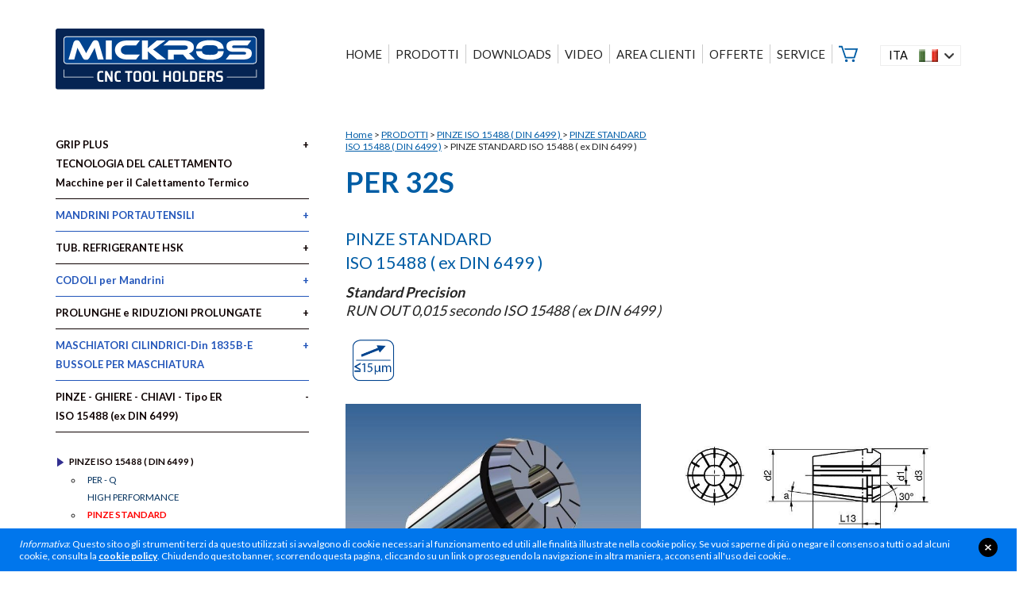

--- FILE ---
content_type: text/html
request_url: https://www.mickros.com/pinze-din-6499/pinza-din-6499-standard_224.htm
body_size: 5821
content:
<!DOCTYPE html>
<html xmlns="http://www.w3.org/1999/xhtml">
<head>
    <title>PER 32S - PINZE STANDARD  ISO 15488 ( ex DIN 6499 )</title>
    <meta name="description" content="Standard PrecisionRUN OUT  0,015   secondo ISO 15488 ( ex DIN 6499 )">
    <meta http-equiv="content-language" content="it">
    <meta http-equiv='Connection' content="keep-alive">
    <meta http-equiv="Content-Type" content="text/html; charset=utf-8">
    <meta http-equiv="Content-Script-Type" content="text/javascript; charset=utf-8">
    <meta name="viewport" content="width=device-width, initial-scale=1.0, maximum-scale=1">
    <link type="text/css" rel="stylesheet" href="/css/style.min.css?v=2026.1.20" >
    <link type="text/css" rel="stylesheet" href="/css/responsive-pretty.css?v=1" >
    <link rel="canonical" href="https://www.mickros.com/pinze-din-6499/pinza-din-6499-standard_224.htm" />
    <script type="text/javascript" src="/js/jquery.js"></script>
    <script type="text/javascript" src="/js/utility.js"></script>
    <script type="text/javascript" src="/js/responsive-pretty.min.js"></script>

	<!--[if lt IE 9]><script src="https://www.mickros.com/js/compatibility.js"></script><![endif]-->
	<script>
  (function(i,s,o,g,r,a,m){i['GoogleAnalyticsObject']=r;i[r]=i[r]||function(){
  (i[r].q=i[r].q||[]).push(arguments)},i[r].l=1*new Date();a=s.createElement(o),
  m=s.getElementsByTagName(o)[0];a.async=1;a.src=g;m.parentNode.insertBefore(a,m)
  })(window,document,'script','//www.google-analytics.com/analytics.js','ga');

  ga('create', 'UA-62376003-1', 'auto');
  ga('require', 'displayfeatures');
  ga('send', 'pageview');

</script>
	<style>
	 .variante_nota{display:block;font-size:12px;color:red;font-style:italic;padding: 5px 0}
	 .tab .evidence{font-weight: bold; color:red}

	 .prodotto1 .prodotto_dx .img, .prodotto367 .prodotto_dx .img{max-width: 240px}
	 .list_acc_ric_img {
    height: 112px;
}
.list_icons.list_icons_bigs{display: flex;
    align-items: center; margin-bottom: 1rem;
    justify-content: space-between;}
.list_icons.list_icons_bigs li {
    width: auto;
		float: none;vertical-align: middle;
}
.list_icons.list_icons_bigs li img{width: auto!important;max-width: 100%}

@media only screen and (max-width: 480px) {
.list_icons.list_icons_bigs li img{}
	}
}
	</style>

</head>
<body class="prodotto224">
	
<header class="max_width">


    <div class="top_language bgcolor_1 color_0">
      <div class="box_language font_txt ">
          <div class="current_language lan_1">ita</div>
          <ul class="nav_language">
              <li><a href="https://www.mickros.com/en/collets-din-6499/collets-din-6499-standard_224.htm">eng</a></li>
          </ul>
          <a href="javascript:void(0)" class="bt_choose_language"></a>
      </div>
    </div>

    <div class="logo">
     <a href="https://www.mickros.com/" title="Mickros"><img src="https://www.mickros.com/img/mickros_logo.svg" alt="Mickros" /></a>
    </div>


    <div class="menu_open_close"><span>menu</span></div>
    <nav class="font_alternative">
      <ul class="menu">
         <li><a  href="https://www.mickros.com/">HOME</a></li>
         
                <li><a title="PRODOTTI"   id="pg3" href="https://www.mickros.com/products.html"><span>PRODOTTI</span></a></li>
                
                <li><a title="DOWNLOADS"   id="pg25" href="https://www.mickros.com/free-download.html"><span>DOWNLOADS</span></a></li>
                
                <li><a title="VIDEO"   id="pg30" href="https://www.mickros.com/video.html"><span>VIDEO</span></a></li>
                
                <li><a title="AREA CLIENTI"   id="pg5" href="https://www.mickros.com/download.html"><span>AREA CLIENTI</span></a></li>
                
                <li><a title="OFFERTE"   id="pg24" href="https://www.mickros.com/offerte-speciali.html"><span>OFFERTE</span></a></li>
                
                <li><a title="SERVICE"   id="pg6" href="https://www.mickros.com/service.html"><span>SERVICE</span></a></li>
                
                <li><a title="Cart"   id="pg10" href="https://www.mickros.com/cart.html"><span>Cart</span></a></li>
                
      </ul>
    </nav>

    <div class="clear"></div>

</header>



    <div class="content max_width">

		<div class="corpo">

			<div class="briciole" >
            	<a href="https://www.mickros.com/" title="home">Home</a>
                
					&gt; <a title="PRODOTTI" href="https://www.mickros.com/products.html">PRODOTTI</a>
					
					&gt; <a href="https://www.mickros.com/pinze-din-6499/" title="PINZE ISO 15488 ( DIN 6499 ) ">PINZE ISO 15488 ( DIN 6499 ) </a>
					
						&gt; <a href="https://www.mickros.com/pinze-din-6499/per-s.html" title="PINZE STANDARD <br> ISO 15488 ( DIN 6499 )">PINZE STANDARD <br> ISO 15488 ( DIN 6499 )</a>
						
            	&gt; <span>PINZE STANDARD  ISO 15488 ( ex DIN 6499 )</span>
            </div>

            <div class="">
            	<h1 class="title color_1">PER 32S</h1>
                

            </div>

            <div class="prodotto_top">
                <h1 class="subtitle color_1">PINZE STANDARD <br> ISO 15488 ( ex DIN 6499 )</h1>
                <i class="txt" ><b>Standard Precision</b><br>RUN OUT  0,015   secondo ISO 15488 ( ex DIN 6499 )</i>
                
						<ul class="list_icons" style="margin:1rem 0">
								
										<li><img alt="PINZE STANDARD <br> ISO 15488 ( ex DIN 6499 )" src="https://www.mickros.com/media/icon/15 µm.png" width="100%" height="auto" /></a></li>
										
						</ul>
						<div class="clear"></div>
						
            </div>

            <div class="clear"></div>

            <div class="prodotto_sx">
				
					<div class="prodotto_sx_img"><img src="https://www.mickros.com/storeimgs/PER-S-Q(4).jpg" width="100%" height="auto" /></div>
					
            </div>
            <div class="prodotto_dx">
				
                    <section class="imgs">
                        
                            <div class="img"><a href="https://www.mickros.com/media/pr/Pinza_PER(8).jpg" class="pretty" title="PINZE STANDARD <br> ISO 15488 ( ex DIN 6499 )"><img alt="PINZE STANDARD <br> ISO 15488 ( ex DIN 6499 )" src="https://www.mickros.com/media/pr/Pinza_PER(8).jpg" width="100%"/></a></div>
                      
                        <div class="clear"></div>
                    </section>
                    
            </div>

            <div class="clear"></div>

        	<div class="txt" style="margin-top:1em"> </div>
        	<div class="prodotto_center">
            	<table border="0" width="100%" class="tab">
									
                	<tr class="tab_head">
                    	<th>Code</th>
                    	<th colspan="11">Technical data</th>
                    	<th width="30">&nbsp;</th>
                    </tr>
                    <tr class="tab_head_tit">
                        <th width="" class="table_code_column">&nbsp;</th>
                        <th width="8%">d1<br >Capacity</th>
                        <th width="8%">Range</th>
                        <th width="10%">d2</th>
                        <th width="8%">d3</th>
                        <th width="8%">a</th>
												<th width="8%">L1</th><th width="8%">L13 max</th>
												<th width="8%"></th>
												<th width="8%"></th>
                        <th width="12%">APPLICATION</th>
												
													<th width="5%"><img src="https://www.mickros.com/img/cart.png" /></th>
													
                        <th width="">&nbsp;</th>
                    </tr>
                    
                        <tr>
                            <td class="left">
															PER.32S.03
														</td>
                            <td class="center ">3 ÷ 2</td>
                            <td class="center ">1 mm</td>
                            <td class="center ">32</td>
                            <td class="center ">33</td>
                            <td class="center ">8°</td>
														<td class="center ">40</td>
														<td class="center ">13</td>
										<td class="center "></td><td class="center "></td>
                            <td class="center ">...ER..32...</td>
                            <td colspan="" class="center" style="height:12px"><a href="https://www.mickros.com/user/login" class="button" style="line-height:30px;height:30px">login</a></td>

                            <td class="center"></td>
                        </tr>
                        
                        <tr>
                            <td class="left">
															PER.32S.04
														</td>
                            <td class="center ">4 ÷ 3</td>
                            <td class="center ">1 mm</td>
                            <td class="center ">32</td>
                            <td class="center ">33</td>
                            <td class="center ">8°</td>
														<td class="center ">40</td>
														<td class="center ">13</td>
										<td class="center "></td><td class="center "></td>
                            <td class="center ">...ER..32...</td>
                            <td colspan="" class="center" style="height:12px"><a href="https://www.mickros.com/user/login" class="button" style="line-height:30px;height:30px">login</a></td>

                            <td class="center"></td>
                        </tr>
                        
                        <tr>
                            <td class="left">
															PER.32S.05
														</td>
                            <td class="center ">5 ÷ 4</td>
                            <td class="center ">1 mm</td>
                            <td class="center ">32</td>
                            <td class="center ">33</td>
                            <td class="center ">8°</td>
														<td class="center ">40</td>
														<td class="center ">13</td>
										<td class="center "></td><td class="center "></td>
                            <td class="center ">...ER..32...</td>
                            <td colspan="" class="center" style="height:12px"><a href="https://www.mickros.com/user/login" class="button" style="line-height:30px;height:30px">login</a></td>

                            <td class="center"></td>
                        </tr>
                        
                        <tr>
                            <td class="left">
															PER.32S.06
														</td>
                            <td class="center ">6 ÷ 5</td>
                            <td class="center ">1 mm</td>
                            <td class="center ">32</td>
                            <td class="center ">33</td>
                            <td class="center ">8°</td>
														<td class="center ">40</td>
														<td class="center ">13</td>
										<td class="center "></td><td class="center "></td>
                            <td class="center ">...ER..32...</td>
                            <td colspan="" class="center" style="height:12px"><a href="https://www.mickros.com/user/login" class="button" style="line-height:30px;height:30px">login</a></td>

                            <td class="center"></td>
                        </tr>
                        
                        <tr>
                            <td class="left">
															PER.32S.07
														</td>
                            <td class="center ">7 ÷ 6</td>
                            <td class="center ">1 mm</td>
                            <td class="center ">32</td>
                            <td class="center ">33</td>
                            <td class="center ">8°</td>
														<td class="center ">40</td>
														<td class="center ">13</td>
										<td class="center "></td><td class="center "></td>
                            <td class="center ">...ER..32...</td>
                            <td colspan="" class="center" style="height:12px"><a href="https://www.mickros.com/user/login" class="button" style="line-height:30px;height:30px">login</a></td>

                            <td class="center"></td>
                        </tr>
                        
                        <tr>
                            <td class="left">
															PER.32S.08
														</td>
                            <td class="center ">8 ÷ 7</td>
                            <td class="center ">1 mm</td>
                            <td class="center ">32</td>
                            <td class="center ">33</td>
                            <td class="center ">8°</td>
														<td class="center ">40</td>
														<td class="center ">13</td>
										<td class="center "></td><td class="center "></td>
                            <td class="center ">...ER..32...</td>
                            <td colspan="" class="center" style="height:12px"><a href="https://www.mickros.com/user/login" class="button" style="line-height:30px;height:30px">login</a></td>

                            <td class="center"></td>
                        </tr>
                        
                        <tr>
                            <td class="left">
															PER.32S.09
														</td>
                            <td class="center ">9 ÷ 8</td>
                            <td class="center ">1 mm</td>
                            <td class="center ">32</td>
                            <td class="center ">33</td>
                            <td class="center ">8°</td>
														<td class="center ">40</td>
														<td class="center ">13</td>
										<td class="center "></td><td class="center "></td>
                            <td class="center ">...ER..32...</td>
                            <td colspan="" class="center" style="height:12px"><a href="https://www.mickros.com/user/login" class="button" style="line-height:30px;height:30px">login</a></td>

                            <td class="center"></td>
                        </tr>
                        
                        <tr>
                            <td class="left">
															PER.32S.10
														</td>
                            <td class="center ">10 ÷ 9</td>
                            <td class="center ">1 mm</td>
                            <td class="center ">32</td>
                            <td class="center ">33</td>
                            <td class="center ">8°</td>
														<td class="center ">40</td>
														<td class="center ">13</td>
										<td class="center "></td><td class="center "></td>
                            <td class="center ">...ER..32...</td>
                            <td colspan="" class="center" style="height:12px"><a href="https://www.mickros.com/user/login" class="button" style="line-height:30px;height:30px">login</a></td>

                            <td class="center"></td>
                        </tr>
                        
                        <tr>
                            <td class="left">
															PER.32S.11
														</td>
                            <td class="center ">11 ÷ 10</td>
                            <td class="center ">1 mm</td>
                            <td class="center ">32</td>
                            <td class="center ">33</td>
                            <td class="center ">8°</td>
														<td class="center ">40</td>
														<td class="center ">13</td>
										<td class="center "></td><td class="center "></td>
                            <td class="center ">...ER..32...</td>
                            <td colspan="" class="center" style="height:12px"><a href="https://www.mickros.com/user/login" class="button" style="line-height:30px;height:30px">login</a></td>

                            <td class="center"></td>
                        </tr>
                        
                        <tr>
                            <td class="left">
															PER.32S.12
														</td>
                            <td class="center ">12 ÷ 11</td>
                            <td class="center ">1 mm</td>
                            <td class="center ">32</td>
                            <td class="center ">33</td>
                            <td class="center ">8°</td>
														<td class="center ">40</td>
														<td class="center ">13</td>
										<td class="center "></td><td class="center "></td>
                            <td class="center ">...ER..32...</td>
                            <td colspan="" class="center" style="height:12px"><a href="https://www.mickros.com/user/login" class="button" style="line-height:30px;height:30px">login</a></td>

                            <td class="center"></td>
                        </tr>
                        
                        <tr>
                            <td class="left">
															PER.32S.13
														</td>
                            <td class="center ">13 ÷ 12</td>
                            <td class="center ">1 mm</td>
                            <td class="center ">32</td>
                            <td class="center ">33</td>
                            <td class="center ">8°</td>
														<td class="center ">40</td>
														<td class="center ">13</td>
										<td class="center "></td><td class="center "></td>
                            <td class="center ">...ER..32...</td>
                            <td colspan="" class="center" style="height:12px"><a href="https://www.mickros.com/user/login" class="button" style="line-height:30px;height:30px">login</a></td>

                            <td class="center"></td>
                        </tr>
                        
                        <tr>
                            <td class="left">
															PER.32S.14
														</td>
                            <td class="center ">14 ÷ 13</td>
                            <td class="center ">1 mm</td>
                            <td class="center ">32</td>
                            <td class="center ">33</td>
                            <td class="center ">8°</td>
														<td class="center ">40</td>
														<td class="center ">13</td>
										<td class="center "></td><td class="center "></td>
                            <td class="center ">...ER..32...</td>
                            <td colspan="" class="center" style="height:12px"><a href="https://www.mickros.com/user/login" class="button" style="line-height:30px;height:30px">login</a></td>

                            <td class="center"></td>
                        </tr>
                        
                        <tr>
                            <td class="left">
															PER.32S.15
														</td>
                            <td class="center ">15 ÷ 14</td>
                            <td class="center ">1 mm</td>
                            <td class="center ">32</td>
                            <td class="center ">33</td>
                            <td class="center ">8°</td>
														<td class="center ">40</td>
														<td class="center ">13</td>
										<td class="center "></td><td class="center "></td>
                            <td class="center ">...ER..32...</td>
                            <td colspan="" class="center" style="height:12px"><a href="https://www.mickros.com/user/login" class="button" style="line-height:30px;height:30px">login</a></td>

                            <td class="center"></td>
                        </tr>
                        
                        <tr>
                            <td class="left">
															PER.32S.16
														</td>
                            <td class="center ">16 ÷ 15</td>
                            <td class="center ">1 mm</td>
                            <td class="center ">32</td>
                            <td class="center ">33</td>
                            <td class="center ">8°</td>
														<td class="center ">40</td>
														<td class="center ">13</td>
										<td class="center "></td><td class="center "></td>
                            <td class="center ">...ER..32...</td>
                            <td colspan="" class="center" style="height:12px"><a href="https://www.mickros.com/user/login" class="button" style="line-height:30px;height:30px">login</a></td>

                            <td class="center"></td>
                        </tr>
                        
                        <tr>
                            <td class="left">
															PER.32S.17
														</td>
                            <td class="center ">17 ÷ 16</td>
                            <td class="center ">1 mm</td>
                            <td class="center ">32</td>
                            <td class="center ">33</td>
                            <td class="center ">8°</td>
														<td class="center ">40</td>
														<td class="center ">13</td>
										<td class="center "></td><td class="center "></td>
                            <td class="center ">...ER..32...</td>
                            <td colspan="" class="center" style="height:12px"><a href="https://www.mickros.com/user/login" class="button" style="line-height:30px;height:30px">login</a></td>

                            <td class="center"></td>
                        </tr>
                        
                        <tr>
                            <td class="left">
															PER.32S.18
														</td>
                            <td class="center ">18 ÷ 17</td>
                            <td class="center ">1 mm</td>
                            <td class="center ">32</td>
                            <td class="center ">33</td>
                            <td class="center ">8°</td>
														<td class="center ">40</td>
														<td class="center ">13</td>
										<td class="center "></td><td class="center "></td>
                            <td class="center ">...ER..32...</td>
                            <td colspan="" class="center" style="height:12px"><a href="https://www.mickros.com/user/login" class="button" style="line-height:30px;height:30px">login</a></td>

                            <td class="center"></td>
                        </tr>
                        
                        <tr>
                            <td class="left">
															PER.32S.19
														</td>
                            <td class="center ">19 ÷ 18</td>
                            <td class="center ">1 mm</td>
                            <td class="center ">32</td>
                            <td class="center ">33</td>
                            <td class="center ">8°</td>
														<td class="center ">40</td>
														<td class="center ">13</td>
										<td class="center "></td><td class="center "></td>
                            <td class="center ">...ER..32...</td>
                            <td colspan="" class="center" style="height:12px"><a href="https://www.mickros.com/user/login" class="button" style="line-height:30px;height:30px">login</a></td>

                            <td class="center"></td>
                        </tr>
                        
                        <tr>
                            <td class="left">
															PER.32S.20
														</td>
                            <td class="center ">20 ÷ 19</td>
                            <td class="center ">1 mm</td>
                            <td class="center ">32</td>
                            <td class="center ">33</td>
                            <td class="center ">8°</td>
														<td class="center ">40</td>
														<td class="center ">13</td>
										<td class="center "></td><td class="center "></td>
                            <td class="center ">...ER..32...</td>
                            <td colspan="" class="center" style="height:12px"><a href="https://www.mickros.com/user/login" class="button" style="line-height:30px;height:30px">login</a></td>

                            <td class="center"></td>
                        </tr>
                        
                </table>
				


            </div>

		</div>



				        <div class="sidebar">
				            
<div class="accordion">
  
    <div class="accordion_item ">
      <div class="accordion_item_btn" style="color:#0D0000"><a href="https://www.mickros.com/macchine-per-calettamento-termico" style="color:#0D0000; text-decoration:none">GRIP PLUS <br>TECNOLOGIA DEL CALETTAMENTO <br>Macchine per il Calettamento Termico</a></div>
      <div class="accordion_item_content">
        <ul class="macrocat"><li><a class="link_level_macrocat " href="https://www.mickros.com/macchine-per-calettamento-termico/" title="MACCHINE PER CALETTAMENTO TERMICO" style="color:#0D0000">MACCHINE PER CALETTAMENTO TERMICO</a></li><li><a class="link_level_macrocat " href="https://www.mickros.com/accessori-macchine/" title="ACCESSORI MACCHINE" style="color:#0D0000">ACCESSORI MACCHINE</a></li></ul>
      </div>
    </div>
    
    <div class="accordion_item ">
      <div class="accordion_item_btn" style="color:#2356BA"><a href="https://www.mickros.com/mandrini-portautensili" style="color:#2356BA; text-decoration:none">MANDRINI PORTAUTENSILI</a></div>
      <div class="accordion_item_content">
        <ul class="macrocat"><li><a class="link_level_macrocat " href="https://www.mickros.com/din-69893-hsk/" title="MANDRINI - HSK - DIN 69893" style="color:#2356BA">MANDRINI - HSK - DIN 69893</a></li><li><a class="link_level_macrocat " href="https://www.mickros.com/din-69871/" title="MANDRINI - SK - ISO 7388-1 <br>( Din 69871 )" style="color:#2356BA">MANDRINI - SK - ISO 7388-1 <br>( Din 69871 )</a></li><li><a class="link_level_macrocat " href="https://www.mickros.com/mandrini-skc-simili-iso-7388-1-br-din-69871-brdoppio-contatto/" title="MANDRINI - SKC - Simili  ISO 7388-1 <br>( Din 69871 )<br>DOPPIO CONTATTO" style="color:#2356BA">MANDRINI - SKC - Simili  ISO 7388-1 <br>( Din 69871 )<br>DOPPIO CONTATTO</a></li><li><a class="link_level_macrocat " href="https://www.mickros.com/mas-403-bt-jis-b-6339/" title="MANDRINI - BT - ISO 7388-2 <br>( JIS-B 6339 / MAS 403  BT )" style="color:#2356BA">MANDRINI - BT - ISO 7388-2 <br>( JIS-B 6339 / MAS 403  BT )</a></li><li><a class="link_level_macrocat " href="https://www.mickros.com/mas-403-bt-jis-b-6339-con-superficie-di-contatto/" title="MANDRINI - BTC - Simili  ISO 7388-2 <br>( JIS-B 6339 / MAS 403-BT )<br>DOPPIO CONTATTO" style="color:#2356BA">MANDRINI - BTC - Simili  ISO 7388-2 <br>( JIS-B 6339 / MAS 403-BT )<br>DOPPIO CONTATTO</a></li><li><a class="link_level_macrocat " href="https://www.mickros.com/din-2080-iso/" title="MANDRINI  DIN 2080 (ISO)" style="color:#2356BA">MANDRINI  DIN 2080 (ISO)</a></li></ul>
      </div>
    </div>
    
    <div class="accordion_item ">
      <div class="accordion_item_btn" style="color:#0D0000"><a href="https://www.mickros.com/tub-refrigerante-hsk" style="color:#0D0000; text-decoration:none">TUB. REFRIGERANTE HSK</a></div>
      <div class="accordion_item_content">
        <ul class="macrocat"><li><a class="link_level_macrocat " href="https://www.mickros.com/coolant-tubes-hsk/" title="TUB. REFRIGERANTE HSK" style="color:#0D0000">TUB. REFRIGERANTE HSK</a></li></ul>
      </div>
    </div>
    
    <div class="accordion_item ">
      <div class="accordion_item_btn" style="color:#2356BA"><a href="https://www.mickros.com/tiranti-per-mandrini" style="color:#2356BA; text-decoration:none">CODOLI  per  Mandrini</a></div>
      <div class="accordion_item_content">
        <ul class="macrocat"><li><a class="link_level_macrocat " href="https://www.mickros.com/tiranti-per-din-69871/" title="CODOLI  per MANDRINI  <br>" style="color:#2356BA">CODOLI  per MANDRINI  <br></a></li></ul>
      </div>
    </div>
    
    <div class="accordion_item ">
      <div class="accordion_item_btn" style="color:#0D0000"><a href="https://www.mickros.com/prolunghe-e-riduzioni-prolungate" style="color:#0D0000; text-decoration:none">PROLUNGHE  e RIDUZIONI PROLUNGATE</a></div>
      <div class="accordion_item_content">
        <ul class="macrocat"><li><a class="link_level_macrocat " href="https://www.mickros.com/prolunghe-riduzioni-prolungate/" title="PROLUNGHE / RIDUZIONI PROLUNGATE" style="color:#0D0000">PROLUNGHE / RIDUZIONI PROLUNGATE</a></li></ul>
      </div>
    </div>
    
    <div class="accordion_item ">
      <div class="accordion_item_btn" style="color:#2356BA"><a href="https://www.mickros.com/maschiatori-cilindrici-din-1835-b-ebraccessori-per-maschiatori" style="color:#2356BA; text-decoration:none">MASCHIATORI CILINDRICI-Din 1835B-E <br>BUSSOLE PER MASCHIATURA</a></div>
      <div class="accordion_item_content">
        <ul class="macrocat"><li><a class="link_level_macrocat " href="https://www.mickros.com/maschiatori-cilindrici/" title="MASCHIATORI CILINDRICI" style="color:#2356BA">MASCHIATORI CILINDRICI</a></li><li><a class="link_level_macrocat " href="https://www.mickros.com/bussole-per-maschiatura/" title="BUSSOLE PER MASCHIATURA" style="color:#2356BA">BUSSOLE PER MASCHIATURA</a></li></ul>
      </div>
    </div>
    
    <div class="accordion_item active">
      <div class="accordion_item_btn" style="color:#0D0000"><a href="https://www.mickros.com/accessori-per-portapinze-er-din-6499" style="color:#0D0000; text-decoration:none">PINZE - GHIERE - CHIAVI - Tipo ER <br> ISO 15488 (ex DIN 6499)</a></div>
      <div class="accordion_item_content">
        <ul class="macrocat"><li><a class="link_level_macrocat selected" href="https://www.mickros.com/pinze-din-6499/" title="PINZE ISO 15488 ( DIN 6499 ) <br>" style="color:#0D0000">PINZE ISO 15488 ( DIN 6499 ) <br></a><ul class="cat"><li>
                                <a class="" href="https://www.mickros.com/pinze-din-6499/per-q.html" title="PER - Q <br>HIGH PERFORMANCE">PER - Q <br>HIGH PERFORMANCE</a>
                                </li><li>
                                <a class="selected" href="https://www.mickros.com/pinze-din-6499/per-s.html" title="PINZE STANDARD <br> ISO 15488 ( DIN 6499 )">PINZE STANDARD <br> ISO 15488 ( DIN 6499 )</a>
                                </li></ul></li><li><a class="link_level_macrocat " href="https://www.mickros.com/pinze-a-tenuta-din-6499/" title="PINZE A TENUTA con inserti in NEOPRENE<br> ISO 15488 ( DIN 6499 ) <br>" style="color:#0D0000">PINZE A TENUTA con inserti in NEOPRENE<br> ISO 15488 ( DIN 6499 ) <br></a></li><li><a class="link_level_macrocat " href="https://www.mickros.com/pinze-a-tenuta-meccanica-din-6499/" title="PINZE A TENUTA MECCANICA<br>ISO 15488 ( DIN 6499 )<br>" style="color:#0D0000">PINZE A TENUTA MECCANICA<br>ISO 15488 ( DIN 6499 )<br></a></li><li><a class="link_level_macrocat " href="https://www.mickros.com/pinza-portamaschi-con-quadro-din-6499/" title="PINZE Portamaschi  con  quadro<br>ISO 15488 ( DIN 6499 )<br>" style="color:#0D0000">PINZE Portamaschi  con  quadro<br>ISO 15488 ( DIN 6499 )<br></a></li><li><a class="link_level_macrocat " href="https://www.mickros.com/ghiere-din-6499/" title="GHIERE - ISO 15488 ( DIN 6499 )" style="color:#0D0000">GHIERE - ISO 15488 ( DIN 6499 )</a></li><li><a class="link_level_macrocat " href="https://www.mickros.com/chiavi-per-ghiere-din-6499/" title="CHIAVI  per Ghiere - ISO 15488 ( DIN 6499 )" style="color:#0D0000">CHIAVI  per Ghiere - ISO 15488 ( DIN 6499 )</a></li></ul>
      </div>
    </div>
    
    <div class="accordion_item ">
      <div class="accordion_item_btn" style="color:#2356BA"><a href="https://www.mickros.com/accessori-per-weldon-e-pu-portapunte" style="color:#2356BA; text-decoration:none">ACCESSORI per WELDON e PU (Portapunte)</a></div>
      <div class="accordion_item_content">
        <ul class="macrocat"><li><a class="link_level_macrocat " href="https://www.mickros.com/boccole-riduzione/" title="BOCCOLE RIDUZIONE" style="color:#2356BA">BOCCOLE RIDUZIONE</a></li><li><a class="link_level_macrocat " href="https://www.mickros.com/accessori/" title="ELEMENTI DI FISSAGGIO" style="color:#2356BA">ELEMENTI DI FISSAGGIO</a></li></ul>
      </div>
    </div>
    
    <div class="accordion_item ">
      <div class="accordion_item_btn" style="color:#0D0000"><a href="https://www.mickros.com/attrezzatura-per-assemblaggio" style="color:#0D0000; text-decoration:none">ATTREZZATURA per  ASSEMBLAGGIO</a></div>
      <div class="accordion_item_content">
        <ul class="macrocat"><li><a class="link_level_macrocat " href="https://www.mickros.com/smontaconi/" title="SMONTACONI" style="color:#0D0000">SMONTACONI</a></li></ul>
      </div>
    </div>
    
</div>


  <script type="text/javascript">

  (function ($) {
    // $('.accordion_item_btn').click(function () {
    //   $block = $(this).closest(".accordion_item");
    //
    //   if (!$block.hasClass('active')) {
    //     $block.addClass('active');
    //   }else{
    //     $block.removeClass('active');
    //   }
    // });
  //  $('.accordion_item_btn.active').trigger("click")

  })(jQuery);
</script>

				        </div>

						<div class="clear" /></div>
    </div>

		</div>
	   <div class="bg_color_1 bottom">
        <div class="max_width">
            <div class="box_login goleft">
            	
					<form action="https://www.mickros.com/user/login" onsubmit="return checkForm(this)">
						<input type="text" name="login" placeholder="User"  class="input_normal border_box required" />
						<input type="text" name="password" placeholder="Password" class="input_normal border_box required" />
						<input type="submit" value="login" class="button_submit bt_login border_box" />
                    <a href="https://www.mickros.com/richiesta-codici.html" class="button2">Richiedi codici</a>
					</form>
					
            </div>
            <div class="box_search goright border_box">
                <form action="https://www.mickros.com/search.html">
                    <input type="text" name="src" placeholder="Search.." value="" class="input_normal border_box" />
                    <input type="submit" value="search" class="bt_search" />
                </form>
            </div>
            <div class="clear"></div>
        </div>
    </div>
    <div class="footer_wrapper bg_color_2">
      <footer class="max_width color_4">
         <div class="foot_1">
            <div class="foot_title">&copy; Mickros Plus S.r.l. </div>
            <p class="foot_txt">
                Tel. +39 0331 282399
                <br /><a href="mailto:info@mickros.com" class="link_u link_4">info@mickros.com</a>
                <br /><a href="mailto:mickrossrl@pec.it" class="link_u link_4">mickrossrl@pec.it</a>
                <br /><br /><a href="https://www.facebook.com/Mickrosplus" target="_blank" class=""><img src="/img/facebook.png" width="32"></a> <a href="https://www.youtube.com/channel/UCC3aYQTWycmcNkgMmegGyzw" target="_blank" class=""><img src="/img/youtube.png" width="32"></a>
            </p>
         </div>
         <div class="foot_2">
            <div class="foot_title">Sede Legale - Headquarters</div>
            <p class="foot_txt">
                Viale Europa, 47 - 20093<br />Cologno Monzese (MI) Italy
            </p>
         </div>
         <div class="foot_3">
            <div class="foot_title">Sede uffici - Detachment</div>
            <p class="foot_txt">
                Via Boscaccio, 42 - 21012 <br />Cassano Magnago (VA)
            </p>
         </div>
         <div class="foot_4">
            <div class="foot_title">Newsletter</div>
            <p class="foot_txt">
               Iscriviti alla nostra newsletter per rimanere sempre aggiornato
            </p>
            <div class="result_form_newsletter"></div>
            <form class="formfooter" onsubmit="return registerMailNewsletter(this);">
                <input class="formbutton_input input_normal border_box" type="text" name="email" placeholder="Your email address">
                <input class="formbutton_image bg_color_1" type="image" src="https://www.mickros.com/img/pencil.png"  />
            </form>
         </div>
         <div class="clear"></div>
         <div class="footer_bottom">
            P.IVA/CF/R.I. 02956870964- Capitale sociale Euro 60.000 i.v. - Reg. Imprese di Milano, cod. MEC n. M314415 - Soc. del gruppo Immobiliare Lombardo Srl
         </div>
      </footer>
    </div>
    
				<script>!function(){var e=document.createElement("link");e.type="text/css",e.rel = "stylesheet",e.href="/cookies/cookies.css",e.media ="screen,print",document.getElementsByTagName( "head" )[0].appendChild( e );}();</script>
                <script>!function(){	var c=document.createElement("script");c.async=0;c.type="text/javascript",c.src="/cookies/main.js";document.getElementsByTagName( "body" )[0].appendChild( c );}();</script>
                
					<!--fixed | fullwidth-->
					<div class="accept_cookies fullwidth fixed">
						<div class="accept_cookies_box">
							<div class="accept_cookies_box_close"><a>close</a></div>                        
							<div class="accept_cookies_txt"><em>Informativa</em>: Questo sito o gli strumenti terzi da questo utilizzati si avvalgono di cookie necessari al funzionamento ed utili alle finalit&agrave; illustrate nella cookie policy. Se vuoi saperne di pi&uacute; o negare il consenso a tutti o ad alcuni cookie, consulta la <a rel="nofollow" class="cookies_show_policy">cookie policy</a>. Chiudendo questo banner, scorrendo questa pagina, cliccando su un link o proseguendo la navigazione in altra maniera, acconsenti all'uso dei cookie..</div>
						</div>
					</div>		
					

</body>
</html>


--- FILE ---
content_type: text/css
request_url: https://www.mickros.com/css/style.min.css?v=2026.1.20
body_size: 4933
content:
@charset utf-8;@import url(https://fonts.googleapis.com/css?family=Lato:300,400,700);.aligncenter,.tab_head_tit th{text-align:center}html{font-size:100%}body,input{margin:0;padding:0;font-size:18px;color:#242424;font-family:Lato,sans-serif}.max_width{width:1140px!important;margin:0 auto}h1,h2,h3,h4,h5,h6{margin:0;padding:0;font-weight:400;line-height:140%}p{margin:8px 0;padding:0}a img{border:0}.ucase{text-transform:uppercase}.lcase{text-transform:lowercase}.goleft{float:left}.goright{float:right}.alignleft{text-align:left}.alignjustify{text-align:justify}.alignright{text-align:right}.input_normal{line-height:100%;height:36px;border:0;padding:0 1em}a.button,input.button{font-size:1rem;height:36px;line-height:36px;display:inline-block;text-decoration:none;padding:0 1em;text-transform:uppercase;vertical-align:middle}a.button:link,a.button:visited{color:#FFF;background:#005DA5}a.button:active,a.button:hover{color:#FFF;background:#000}input.button{color:#FFF;background:#005DA5;cursor:pointer;border:0}input.button:hover{color:#FFF;background:#000}a.button2{display:inline-block;height:2em;line-height:2em;text-transform:uppercase;padding:0 1em;text-decoration:none;vertical-align:middle}.form_label,.form_row,article,aside,figure,footer,header,section{display:block}a.button2:link,a.button2:visited{color:#FFF;background:#002F5C}a.button2:active,a.button2:hover{color:#FFF;background:#000}.button_submit{height:36px;line-height:100%;padding:0 1em;background:#002F5C;color:#FFF;border:0;cursor:pointer;text-transform:uppercase}.button_submit:hover{background:#000}.italic{font-style:italic}.clear{clear:both;height:0;font-size:1px;line-height:0}img{height:auto}.no_border{border:0!important}.autowidth{width:auto!important;min-width:0!important}.form.medium{max-width:900px;width:100%}.form_row{border-bottom:1px solid #EEE;padding:.5em 0}.form_cell_small{float:left;width:33%}.form_cell_middle{float:left;width:50%}.form_cell_big{float:left;width:66%}.form_label{font-size:.85em}.form_button_inline,.form_input_inline{width:auto;display:inline-block}.form_input input[type=password],.form_input input[type=text],.form_input select{border:1px solid #CCC;height:2.3em;line-height:2.3em;padding:0 .5em;border-radius:4px;box-sizing:border-box;-moz-box-sizing:border-box;-webkit-box-sizing:border-box;min-width:40%}.form_input input[type=checkbox]{width:2em;vertical-align:middle}.form_input input[type=file],.form_input input[type=radio]{line-height:inherit;height:auto}.form_input input[type=file]{border:0}.form_input textarea{border:1px solid #CCC;width:90%;max-width:600px;min-height:150px}.menu,nav{height:auto;width:auto}.form_input textarea.big{min-height:300px}.form_button{padding-top:1em}.tab{font-size:12px;margin-bottom:2em}.tab_head{color:#002F5C;font-size:1.2em}.tab_head th{padding:1em;border-style:solid;border-color:#002F5C;border-width:1px 0}.tab_head_tit th{padding:1em 0;border-style:solid;border-color:#333;border-width:0 0 1px;color:#333;min-width:50px}.flex-control-nav,.logo,.tab .left{text-align:left}.tab td{border-bottom:1px solid #CCC;padding:3px 2px}.tab_row_no_bord td,.tab_row_no_bord th{border:0}.tab_foot{color:#667;font-size:1.1em;text-transform:uppercase}.tab_foot th{padding:1em;background:#EEE}.tab .right{text-align:right}.tab .center{text-align:center}.table_code_column{min-width:160px!important}.result_form_newsletter{font-size:.75em;margin:.5em 0}.result_form_newsletter div{padding:.5em;background:#005DA8;color:#FFF}.alert_required{display:inline-block;margin:0 1em;font-size:.8em;vertical-align:middle;color:red}.info_alert,.info_confirm{display:block;margin:1em 0;padding:1em;font-size:.85em;border-radius:5px;border-width:1px;border-style:solid}.logo,header{margin:0 auto}.info_alert{background:#FFC6C6;color:red;border-color:red}.info_confirm{background:#B5FDCA;color:#390;border-color:#390}.input_required{background:#FCC;color:#C60000}.input_required::-webkit-input-placeholder{color:#C60000}.input_required::-moz-placeholder{color:#C60000}.input_required:-ms-input-placeholder{color:#C60000}input.input_required:-moz-placeholder{color:#C60000}.color_0,.link_0{color:#FFF}.bg_color_0{background:#FFF}.color_1,.link_1{color:#005DA5}.bg_color_1{background:#005DA8}.color_2,.link_2{color:#002F5C}.bg_color_2{background:#002F5C}.color_3,.link_3{color:#000}.bg_color_3{background:#000}.color_4,.link_4{color:#FFF}.bg_color_4{background:#FFF}.color_5,.link_5{color:#999}.bg_color_5{background:#999}a.link_u:link,a.link_u:visited{text-decoration:underline}a.link_nu:active,a.link_nu:hover,a.link_nu:link,a.link_nu:visited,a.link_u:active,a.link_u:hover{text-decoration:none}.border_box{-webkit-box-sizing:border-box;-moz-box-sizing:border-box;box-sizing:border-box}header{position:relative;padding:2em 0;z-index:1}.logo{float:left}.logo a{display:block}.menu_open_close{display:none}.menu,.menu a{display:block}nav{float:right;margin:20px 20px 20px 0}.menu{padding:0;margin:0 auto;list-style:none;font-size:15px}.menu li{float:left;margin:0;padding:0;border-right:1px solid #CCC}.menu li:last-child{border-right:0}.corpo_img_top img,.download_item,.item .item_content,.list_acc_ric_content,.top_language{border:1px solid #EEE}.menu a{padding:0 8px;line-height:24px}.menu a:link,.menu a:visited{color:#242424;text-decoration:none}.menu a.selected_hover,.menu a:active,.menu a:hover{color:#005DA5;text-decoration:none}.menu a.selected{color:#005DA5!important;font-weight:700}.menu a#pg10{width:24px;height:24px;background-image:url(/img/cart_menu.png);background-repeat:no-repeat;background-position:center}.menu a#pg10 span{display:none}.top_language{float:right;margin:21px 0}.box_language{position:relative;width:auto;height:24px;line-height:24px;font-size:.8em;z-index:4}.box_language a{display:block;z-index:9999}.box_language a:link,.box_language a:visited{color:#ADADAD;text-decoration:none}.box_language a:active,.box_language a:hover{color:#000;text-decoration:none}.bt_choose_language{display:block;position:absolute;width:12px;height:7px;margin-top:-3.5px;right:8px;top:50%;background-image:url(/img/arrow_bottom.png);background-repeat:no-repeat}.nav_language{display:none;position:absolute;margin:0;padding:2px 0;top:24px;list-style:none;background:#EEE}.current_language,.nav_language li{float:left;position:relative;width:80px;height:24px;line-height:24px;padding:0 10px;text-transform:uppercase;color:#000}.flex-pauseplay strong,.macrocat li a{text-transform:capitalize}.current_language::after,.nav_language li::after{position:absolute;width:24px;height:16px;margin-top:-8px;top:50%;background-repeat:no-repeat;content:' '}.current_language::after{right:28px}.nav_language li::after{right:8px}.lan_1::after{background-image:url(/img/language_it.jpg)}.lan_2::after{background-image:url(/img/language_en.jpg)}.flex-container a:active,.flex-container a:focus,.flexslider a:active,.flexslider a:focus{outline:0}.flex-control-nav,.flex-direction-nav,.slides{margin:0;padding:0;list-style:none}.flexslider .slides>li{display:none;position:relative;-webkit-backface-visibility:hidden}.flexslider .slides img,.no-js .slides>li:first-child,.slides:after,html[xmlns] .slides{display:block}.flexslider .slides img{width:100%}.slides:after{content:".";clear:both;visibility:hidden;line-height:0;height:0}* html .slides{height:1%}.flexslider{padding:0;clear:both;width:auto;margin:0 auto;position:relative;overflow:hidden}.loading .flex-viewport{max-height:480px}.flexslider .slides{zoom:1}.flex-direction-nav a{display:none}.flex-control-nav{display:block;margin:1em 0}.flex-control-nav li{margin:0 8px 0 0;display:inline-block;zoom:1}.flex-control-paging li a{display:inline-block;width:12px;height:12px;margin:0;vertical-align:top;text-indent:-9999px;cursor:pointer;background:#333}.flex-control-paging li a:hover{background:#FFF}.flex-control-paging li a.flex-active{background:#005DA5}.flex-control-thumbs{margin:5px 0 0;position:static;overflow:hidden}.flex-control-thumbs li{width:25%;float:left;margin:0}.flex-control-thumbs img{width:100%;display:block;cursor:pointer}.flex-control-thumbs img:hover{opacity:1}.flex-control-thumbs .active{opacity:1;cursor:default}.ext_box,.ext_list>li{overflow:hidden}.ext_box>figure,.ext_list>li>figure{float:left}.ext_box>div,.ext_list>li>div{overflow:hidden}.highlights_wrapper{background-image:url(/img/bg-head.jpg);background-repeat:no-repeat;background-position:top right;background-size:cover}.highlights{padding:3em 0}.highlights_title{font-size:1.5em;font-weight:700;line-height:2.5em}.slide_img,.slide_txt{display:table-cell;vertical-align:top}.content,.item small,.macrocat li a,.txt{display:block}.slide_img{width:34%}.slide_txt{width:66%;padding-left:4%}.slide_txt .button{margin:0 1em}.slide_txt_tit{font-size:1.8em}.slide_txt_txt{line-height:150%;margin:1.5em 0}.content{padding:.5em 0}.content.contentspace{padding:3em 0}.content.contentspacebottom{padding:.5em 0 3em}.title{font-size:2em;margin-bottom:1rem;font-weight:700}.txt{line-height:1.333em}.txt a:link,.txt a:visited{color:#005DA5;text-decoration:underline}.txt a:active,.txt a:hover{color:#005DA5;text-decoration:none}.txt p{margin:0 0 1em}.briciole,.corpo_img_top,.download_item{margin-bottom:1em}.typography.small{font-size:.8em}.typography.normal{font-size:1em}.typography.medium{font-size:1.25em}.typography.big{font-size:1.5em}.typography.biggest{font-size:2em}.corpo{float:right;width:68%;margin-left:4%}.briciole{font-size:.6666em}.briciole a:link,.briciole a:visited{color:#005DA8;text-decoration:underline}.briciole a:active,.briciole a:hover{color:#005DA8;text-decoration:none}.items{margin-top:1em}.item{float:left;width:32%;margin-top:.8em;margin-bottom:.8em;position:relative}.items.mcat_1 .item{width:100%}.items.mcat_1 .item .item_img,.items.mcat_1 .item .item_img img{height:400px}.item:nth-child(3n - 1){margin-left:2%;margin-right:2%}.item .item_content{padding:.5em;text-align:center}.item_content .item_novita{position:absolute;width:48px;height:48px;top:0;left:0;background:url(/img/new.png)}.item .item_content h2,.item .item_content small{line-height:1em;min-height:4em;font-size:1em}.item .item_content small{font-size:.75em;min-height:2em}.item .item_img{height:100px;margin:1em 0;overflow:hidden;text-align:center}.item .item_img img{height:100px;width:auto;margin:0 auto}.formfooter,.list_categories{margin-top:1em}.category{float:left;width:32%;margin-top:.8em;margin-bottom:.8em}.category:nth-child(3n - 1){margin-left:2%;margin-right:2%}.category .category_content{padding:.5em;text-align:center;border:1px solid #005DA8}.category .category_img{margin:1em 0;overflow:hidden;text-align:center}.category .category_img img{width:100%;height:auto;margin:0 auto}.category .category_title a{text-decoration:none;color:#005DA8}.sidebar{float:left;width:28%;font-size:.85em}.macrocat{margin:0;padding:0;list-style:none;font-size:.75em}.macrocat li{border-bottom:1px solid #EEE;padding:.5em 0}.macrocat li a{text-decoration:none;color:#002F5C;line-height:2em}.macrocat li a:hover{text-decoration:none;color:#005DA8}.macrocat li a.selected{color:red;font-weight:700}.cat{padding:0 3em}.cat li{border-bottom:0;padding:0 .5em}.subcat{padding:0 1em}.link_level_macrocat::before{display:inline-block;content:"";background-image:url(/img/ind.png);background-repeat:no-repeat;background-position:center;height:2em;width:11px;margin-right:.5em;vertical-align:middle}.box_login,.box_search{padding:1.2em 0}.box_login{width:72%}.box_login .bt_login{vertical-align:middle;background-image:url(/img/login.png);background-repeat:no-repeat;background-position:10px 8px;padding-left:36px}.box_search{width:26%;border-left:1px solid #002F5C;padding-left:1em;text-align:right}.box_search form{position:relative}.bottom .input_search{width:100%;padding-right:36px}.bottom .bt_search{position:absolute;top:0;right:0;width:36px;height:36px;background-image:url(/img/search.png);background-repeat:no-repeat;background-position:right;border:0;background-color:transparent;cursor:pointer;font-size:0;text-indent:-9999px}.box_logged_in a,.box_logged_in span{display:inline-block;margin-right:1em;line-height:1.5em;padding:0 .5em}.box_logged_in span::before{display:inline-block;content:"";width:14px;height:18px;padding:4px;vertical-align:middle;background-color:#0071CC;background-image:url(/img/user.png);background-repeat:no-repeat;background-position:center;margin-right:1em}.box_logged_in a:link,.box_logged_in a:visited{color:#FFF;background:#0071CC;text-decoration:none}.box_logged_in a:active,.box_logged_in a:hover{color:#FFF;background:#000;text-decoration:none}footer{padding:3em 0 1em}.foot_1,.foot_2,.foot_3,.foot_4{float:left;width:22%}.foot_2,.foot_3{margin-left:3%;margin-right:3%}.foot_title{font-size:.83em;line-height:3em;border-bottom:1px solid #FFF;margin-bottom:2em}.foot_txt{font-size:.7em}.formfooter{position:relative}.formfooter .formbutton_image{position:absolute;top:0;right:0;bottom:0}.formfooter .formbutton_input{padding-right:32px;-webkit-box-sizing:border-box;-moz-box-sizing:border-box;box-sizing:border-box;width:100%}.footer_bottom{display:block;font-size:.6em;margin-top:80px;color:#EEE}.redazionali article{display:table;padding:1em 0}.article_img,.article_txt{display:table-cell;vertical-align:middle}.article_img{width:24%;margin-bottom:.5em}.article_txt{width:72%;padding-left:4%}.article_title{margin:.333em 0 .75em}.box-foto_list{margin-top:2em}.box-foto{float:left;width:32%;margin:0 1% 1% 0}.attachment{margin-top:1.5em}.attachment_list{list-style:none;margin:0;padding:.5em}.attachment_list li{line-height:24px;background:url(/img/attachment.png) center left no-repeat;padding-left:32px;margin-bottom:.4em}.home_box_items{margin:0 auto 2em;overflow:hidden}.home_box_item{float:left;width:20%;position:relative;padding:2px 4px;border-style:solid;border-color:#E6E6E6;border-width:1px 1px 1px 0;cursor:pointer}.home_box_item li,.home_box_item ul{margin:0;padding:0}.home_box_items.topcategory .home_box_item{width:25%}.home_box_item_1{border-left-width:1px}.home_box_item ul{list-style:none}.home_box_item_list{width:100%;overflow:hidden}.home_box_item_list li img{padding:2px 0;width:100%;display:block}.home_box_item_hover{display:none;position:absolute;top:0;right:0;left:0;bottom:0;text-align:center;background:#005DA8}.home_box_item_hover a{position:absolute;top:50%;transform:translateY(-50%);right:0;left:0;color:#FFF;text-decoration:none;text-transform:uppercase;font-size:12px}.download_item{float:left;width:18%;margin-left:2.5%;padding:1em}.download_item img{min-height:196px}.download_item:nth-child(5n+1){margin-left:0}.download_item div{margin-top:.5em;line-height:1.25em;min-height:3.75em}.box_lost_password{padding-top:2.5em}.subtitle{font-size:1.2em;margin-bottom:.5em}.prodotto_sx{float:left;width:48%}.list_icons{clear:both;margin:0 0 2em;padding:0;list-style:none}.list_icons li{float:left;width:9%;margin:0;padding:0}.list_icons.list_icons_bigs li{width:100%}.list_icons.list_icons_bigs li img{width:100%;max-width:240px}.prodotto_dx{float:right;width:48%}.prodotto_top{padding:1rem 0}.prodotto_center{margin:2em 0}.list_attachment{margin-top:1em}.list_attachment a{background:#ff0}.list_attachment ul{margin:0;padding:0;list-style:none}.list_attachment ul li{margin:0;padding:0 0 0 40px;line-height:32px;background:url(/img/pdf.png) left center no-repeat}.box_acc_ric{margin-top:2em}.list_acc_ric{float:left;width:22%;margin:1.5%}.list_acc_ric_content{padding:.5em;text-align:center}.list_acc_ric_tit{font-size:11px;margin-bottom:.5em}.list_acc_ric_img{height:72px}.list_acc_ric_img img{height:100%}.overview{position:fixed;top:0;left:0;right:0;bottom:0;background-color:rgba(0,0,0,.6);z-index:9999}#cartBox{position:fixed;width:640px;height:auto;margin:auto;padding:1em;top:50%;left:50%;transform:translate(-50%,-50%);background-color:rgba(9,93,167,.65);border-radius:20px}.cartBoxContent{position:relative;background:#FFF;padding:1em;border-radius:10px;min-height:200px}.cartBoxContent .tab_head{font-size:.9em}.cartBoxClose{position:absolute;top:1em;right:1em;cursor:pointer}.cartBoxClose::before{display:inline-block;width:32px;height:32px;margin-right:.5em;vertical-align:middle;background-image:url(/img/menu.png);background-repeat:no-repeat;background-position:right -32px;cursor:pointer;content:"";border:1px solid #CCC}a.cartBoxClose:active,a.cartBoxClose:hover,a.cartBoxClose:link,a.cartBoxClose:visited{color:#333;text-decoration:none}body{min-width:1000px}@media only screen and (max-width:1100px){.top_language,nav{margin:0}.menu,nav{clear:both}body{min-width:740px;font-size:14px}.max_width,.max_width_no_padding{width:94%!important}header{padding:10px 0}.logo img{max-height:66px}.menu_open_close{display:block;position:absolute;width:32px;height:32px;line-height:32px;top:44px;right:0;padding-right:36px;background-image:url(/img/menu.png);background-repeat:no-repeat;background-position:right 0;cursor:pointer}nav{float:none;display:block;width:100%;height:auto;padding:0}.menu{display:none;text-align:left;padding:0}.menu li{display:block;float:none;border:0;font-size:1.45em;line-height:54px;border-top:1px solid #E4DDD6}.menu li:first-child{border:0}.menu li a{padding:0;line-height:inherit}#navlanguage{display:none}.show_menu .menu{display:block}.show_menu .menu_open_close{background-position:right -32px}.hide_menu .menu{display:none}.content,.menu a#pg10 span{display:block}.menu a#pg10{width:auto;height:auto;padding-left:32px;background-position:left}.slide_txt_tit{font-size:1.5em}.content{padding:.5em 0}.title{font-size:1.75em;margin-bottom:.75em}.foot_1,.foot_2,.foot_3,.foot_4{float:none;margin:0 0 2em;width:100%}.footer_bottom{margin:0}.foot_txt{font-size:.85em}.sidebar{width:30%}.corpo{width:66%;margin-left:4%}}@media only screen and (max-width:767px){body{min-width:460px;font-size:13px}.max_width{width:420px!important}.slide_txt_txt{display:none}.button.goright{float:none;margin:1em 0 0}.box_login,.box_search{width:100%}.box_login .input_normal,.bt_login{float:left}.box_login .input_normal{width:41%;margin-right:2%}.corpo,.item,.sidebar{float:none;margin:1em 0!important}.box_login .bt_login{width:14%;background-position:center;font-size:0}.bottom .box_search{padding:.25em .5em;border:0;background:#0071CC}.corpo,.sidebar{width:100%;clear:both}.item{width:100%!important}}@media only screen and (max-width:479px){.current_language::after,.menu_open_close span{display:none}body{min-width:300px;font-size:12px}.current_language,.nav_language li,.top_language{max-width:56px}.max_width{width:300px!important}}.accordion_item_btn{line-height:24px;padding:8px 0;border-bottom:1px solid;font-weight:700;cursor:pointer;position:relative;font-size:13px}.accordion_item_btn a::after{content:"+";position:absolute;top:0;right:0;line-height:40px}.accordion_item_content{display:none;padding:20px 0}.accordion_item.active .accordion_item_content{display:block}.accordion_item.active .accordion_item_btn a::after{content:"-"}@media only screen and (max-width:1100px){.accordion_item_btn{font-size:12px}}.resp-video{height:0;overflow:hidden;padding-bottom:56.25%;padding-top:30px;position:relative}.resp-video embed,.resp-video iframe,.resp-video object{height:100%;left:0;position:absolute;top:0;width:100%}

--- FILE ---
content_type: text/css
request_url: https://www.mickros.com/cookies/cookies.css
body_size: 1366
content:
/* cookies intro top */
.accept_cookies{display:block;padding:1em 2em;text-align:left;background:#0076EC;color:#FFF;font-size:12px;z-index:999991}
.accept_cookies.accepted_cookies{ background:none; padding:0}
.accept_cookies.fixed{ position:fixed; bottom:0px; left:0px; right:0px }
.accept_cookies::after{clear:both;content:""}
.accept_cookies_box{position:relative;margin:0 auto;padding-right:4em; max-width:1000px }
.accept_cookies.fullwidth .accept_cookies_box{ max-width:100% }
.accept_cookies_box a{text-decoration:underline;color:#FFF;font-weight:700;cursor:pointer}
.accept_cookies_box a:hover{text-decoration:none}
.accept_cookies_box_close{position:absolute;top:0;right:0;width:24px;height:24px;}
.accept_cookies_box_close a,.accept_cookies_box_close a::after{display:inline-block;line-height:24px;vertical-align:middle;cursor:pointer}
.accept_cookies_box_close a{ color:#FFF; text-decoration:none; font-size:0}
.accept_cookies_box_close a::after{width:24px;height:24px;background-color:#000;background-image:url(/cookies/close.png);background-repeat:no-repeat;background-position:center;-webkit-border-radius:50%;-moz-border-radius:50%;border-radius:50%;margin-left:.75em;content:""}
.accept_cookies_inner{position:fixed;top:0;left:0;right:0;bottom:0;background-color:rgba(0,0,0,.6);z-index:999992}
.accept_cookies_inner_box{position:absolute;top:50%;left:50%;transform:translate(-50%,-50%);-ms-transform:translate(-50%,-50%);-webkit-transform:translate(-50%,-50%);
-webkit-border-radius:20px 20px 0 0;-moz-border-radius:20px 20px 0 0;border-radius: 20px 20px 0 0;border:1px solid #333;overflow:hidden;z-index:999993}

/* cookies inner box*/
.accept_cookies_inner_box{ width:100%; max-width: 900px; text-align:left;}
.accept_cookies_inner_box_txt{padding:2em;background:#FFF; }
.accept_cookies_inner_box_txt_scroll{max-height:400px;overflow-x:hidden;overflow-y:scroll;color:#333; padding-right:1em }
.accept_cookies_inner_box_txt_scroll h1, .accept_cookies_inner_box_txt_scroll h2{font-size:1.3333em; font-weight:bold; margin:1em 0 }
.accept_cookies_inner_box_txt_scroll h1{ margin-top:0 }					
.accept_cookies_inner_box_txt_scroll h3{ font-size:1.1em; font-weight:bold; margin:.75em 0 }					
.accept_cookies_inner_box_txt_scroll h4{ font-size:1.0em; font-weight:bold; margin:.25em 0;}					
.accept_cookies_inner_box_txt_scroll a:link, .accept_cookies_inner_box_txt_scroll a:visited{color:#1D66CE ;text-decoration:underline;}
.accept_cookies_inner_box_txt_scroll a:hover, .accept_cookies_inner_box_txt_scroll a:active{color:#1f66cd;text-decoration:none;}	
.accept_cookies_inner_box_txt_scroll hr{ height:1px; width:100%; margin:1em 0; padding:0; clear:both; background:#DDD; border:0 }
.accept_cookies_inner_box_txt_scroll .box_cookies_toogle{}
.accept_cookies_inner_box_txt_scroll .box_cookies_toogle_title{ position:relative; padding:.5em 1em;border: 1px dotted #DDD; cursor:pointer; margin: 1em 0  0 0; }
.accept_cookies_inner_box_txt_scroll .box_cookies_toogle_title::after{  position:absolute; top:50%; margin-top:-8px; right:0px; content:"+"; vertical-align:middle; height:16px; width:16px; }
.accept_cookies_inner_box_txt_scroll .box_cookies_toogle_content{ display:none; border-color:#DDD; border-style:solid; border-width:0 1px 1px 1px; padding:1em }
.box_cookies_toogle.active .box_cookies_toogle_content{ display:block }
.box_cookies_toogle.active .box_cookies_toogle_title::after{ content:"-";  }
.accept_cookies_inner_box_confirm{padding:2em;background:#333; color:#FFF; font-size:.888em;}
.accept_cookies_inner_box_confirm span{ display: inline-block;vertical-align:middle; width:70%}
.accept_cookies_inner_box_confirm a{display:inline-block;margin-left:1em;padding:10px 15px;text-shadow:1px 1px #333;color:#c8d7e4;background:#1D66CE;background:-webkit-linear-gradient(#1f66cd,#1d66ce);background:-o-linear-gradient(#1f66cd,#1d66ce);background:-moz-linear-gradient(#1f66cd,#1d66ce);background:linear-gradient(#1f66cd,#1d66ce);border:1px solid #1d66ce;border-radius:2px;cursor:pointer}
.accept_cookies_inner_box_confirm a:hover{background:#09F}
.accept_cookies_inner_box_close{text-align:right;margin-bottom:1em}
.accept_cookies_inner_box_close a,.accept_cookies_inner_box_close a::before{display:inline-block;line-height:24px;vertical-align:middle;cursor:pointer}
.accept_cookies_inner_box_close a::before{width:24px;height:24px;background-color:#000;background-image:url(/cookies/close.png);background-repeat:no-repeat;background-position:center;-webkit-border-radius:50%;-moz-border-radius:50%;border-radius:50%;margin-right:.75em;content:""}

@media only screen and (max-width: 1240px){}
@media only screen and (max-width: 991px) {	
	.accept_cookies{ font-size:12px }
	.accept_cookies_box{ padding-right:0 }
	.accept_cookies_box_close{ width:auto }
	.accept_cookies_box_close a{ font-size:11px }
	.accept_cookies_txt{padding:40px 0 0 0; width:100%;}
	
	.accept_cookies_inner_box{-webkit-border-radius:0;-moz-border-radius:0;border-radius:0}
	.accept_cookies_inner_box_close{ display:none}
	.accept_cookies_inner_box_txt{  padding:1em }
	.accept_cookies_inner_box_confirm{padding:1em;}
	.accept_cookies_inner_box_confirm a{ display:block; clear:both; margin:1em 0 0 0 ; text-align:center}
	} 
@media only screen and (max-width: 767px) {}
@media only screen and (max-width: 498px) {
		.accept_cookies{ font-size:11px }
		}


--- FILE ---
content_type: text/plain
request_url: https://www.google-analytics.com/j/collect?v=1&_v=j102&a=41334030&t=pageview&_s=1&dl=https%3A%2F%2Fwww.mickros.com%2Fpinze-din-6499%2Fpinza-din-6499-standard_224.htm&ul=en-us%40posix&dt=PER%2032S%20-%20PINZE%20STANDARD%20ISO%2015488%20(%20ex%20DIN%206499%20)&sr=1280x720&vp=1280x720&_u=IGBAgEABAAAAACAAI~&jid=1740622915&gjid=620507638&cid=2058207161.1769452316&tid=UA-62376003-1&_gid=2116664841.1769452316&_slc=1&z=319563902
body_size: -450
content:
2,cG-4KJ76X1PZM

--- FILE ---
content_type: application/javascript
request_url: https://www.mickros.com/js/utility.js
body_size: 2484
content:
/*============== MENU  ==============*/
$(function () {

	//NORMAL
	$('ul.menu li').hover(
		function () {
			//mostra sottomenu

			if  ($("nav").hasClass("normal"))
				{
				$('a:first', this).addClass("selected_hover");
				$('ul.submenu', this).stop(true, true).delay(0).slideDown(10);
				}
			return false;
		},
		function () {
			//nascondi sottomenu
			if  ($("nav").hasClass("normal"))
				{
				$('ul.submenu', this).stop(true, true).slideUp(10);
				$('a:first', this).removeClass("selected_hover");
				}
			return false;
		}
	);

	//SMARTPHONE
	$(".menu_open_close").click(function() {


		if ( $('header').hasClass("show_menu") )
		{
			$('header').removeClass("show_menu");
			$('header').addClass("hide_menu");
		}else{
			$('header').addClass("show_menu");
			$('header').removeClass("hide_menu");
		}

	});


});



//***************** LINGUA
var mouse_is_inside = false;
var div_is_open = false;

$(document).ready(function(){
	$(".bt_choose_language").click(
		function () {
			if ( div_is_open == false )
				{
					$('.nav_language').slideDown('fast', function() {});
					div_is_open = true;
				}
			else
				{
					$('.nav_language').hide('slow', function() {});
					div_is_open = false;
				}
			$(".bt_choose_language").blur();
		}
	);
	$('.nav_language').hover( function(){ mouse_is_inside=true }, function(){	mouse_is_inside=false } );
	$("body").mouseup(function(){
		if(! mouse_is_inside )
		{
			$('.nav_language').hide()
		}
	});
});


//captcha
function RefreshImage(valImageId) {
	var objImage = document.images[valImageId];
	if (objImage == undefined) {
		return;
	}
	var now = new Date();
	objImage.src = objImage.src.split('?')[0] + '?x=' + now.toUTCString();
}

/*============== CHECK FORM ==============*/
function checkForm( form )
	{
		//init
		var send = true;
		$(".required").removeClass("input_required");
		$(".form_msg_required",form).remove();
		msg = "* required";

		$(".required", form ).each(function() {

			switch($(this).attr("name"))
			 {



			 case "privacy":

				if ( $(this).is(':checked')==false  )
					{

						if ( send ){
							$(this).focus()
						}
						$("#privacyBox").addClass("input_required");
						send = false;

					}
				break;

      case "password":

         if ( $("input[name='"+$(this).attr("name")+"']").val().length <3 )
           {
             if ( send ){
               $(this).focus()
             }
             $( "<span class=form_msg_required>* minimo 3 caratteri</span>" ).insertAfter( this );
             $(this).addClass("input_required");
             send = false;

           }
         break;

      case "confirmpassword":


         if ( $("input[name='"+$(this).attr("name")+"']").val().length != $("input[name='password']").val().length)
           {
             if ( send ){
               $(this).focus()
             }
             $( "<span class=form_msg_required>* le password non coincidono</span>" ).insertAfter( this );
             $(this).addClass("input_required");
             send = false;

           }
         break;



			 case "email":
			 case "lost_mail":

				var emailadd = $(this).val();
				if (emailadd.indexOf('@', 0) == -1 || emailadd.indexOf('.', 0) == -1 )
				{
					if ( send ){
						$(this).focus();
					}

					msg = "* insert correct email";
					$(this).addClass("input_required");

					send = false;

				}

			   break;

			 default:

				  if ( $.trim($(this).val())==""  )
					{
						if ( send ){
							$(this).focus();
						}

						$(this).addClass("input_required");

						send = false;
					}

			 }

		});

		//invio
		if ( send==true )
			{
				return true;
			}
		else
			{
				return false;
			}
	}


/*============== CART ==============*/

//box
function addCartBox(form)
	{

		var vID = $("input[name=vID]",form).val()
		var lurl = $("input[name=lingua_url]",form).val()


		$.ajax({
			url: "/inc/addcart_box.asp",
			dataType: "html",
			async: "false",
			cache : "true",
			data: { fase: "list",  vID: vID, lingua_url: lurl, randomNumber: Math.floor((Math.random()*10000)+1) },
			error: function (xhr, ajaxOptions, thrownError) {
				alert(xhr.status + " " +thrownError);
				},
			success: function( html ){


				$("body").append("<div class='overview'></div>")
				$(".overview").html(html)

			},
			error: function() {}
		});


		return false;
	}

function closeCartBox()
	{
		$(".overview").remove();
	}

//additem
function addCart(form)
	{

		//creo url
		var datastr = ""
		var num = $('input',form).length;

		$('input', form).each(function(index) {
			datastr = datastr + this.name + "=" + escape($(this).val()) ;

			 if (index != (num - 1))
				{
					datastr = datastr + "&" ;
				}
		});

		$.ajax({
				url: "/inc/addcart_box.asp",
				data : datastr,
				dataType: "html",
				async: "false",
				cache : "true",
				error: function (xhr, ajaxOptions, thrownError) {
					/*alert(xhr.status + " " +thrownError);*/
					},
				success: function( html ){

					//refresh content
					$(".overview").html(html)

					//get num
					var numProduct = $("input[name=numProduct").val();

				},
				error: function() {}
		  });



		return false;
	}

//================= ADD VISIT
//refresh click
function refreshVisit( the_ID, tipo ){

	if ( tipo=="d" ) {	data_url = 'dID='+ the_ID }

	//ajax add click
	$.ajax({
	  type: "POST",
	  url: "/inc/add_visit.asp",
	  data: data_url,
	  success: function() {  },
	  error: function() {  }
	});

}
function registerMailNewsletter( theform ) {


	$(".result_form_newsletter").html("")
	$.ajax({
		url: "/inc/get_json.asp",
		dataType: "json",
		async: "false",
		cache : "true",
		data: { area: "newsletter",  email: $("input[name=email]", theform).val(), randomNumber: Math.floor((Math.random()*10000)+1) },
		error: function (xhr, ajaxOptions, thrownError) {
				//alert(xhr.status + " " +thrownError);
			},
		success: function( data )
			{
				var message = data.message;
				$(".result_form_newsletter").html("<div>"+message+"</div>")


		},
		error: function() {}
	});


	return false;
};
